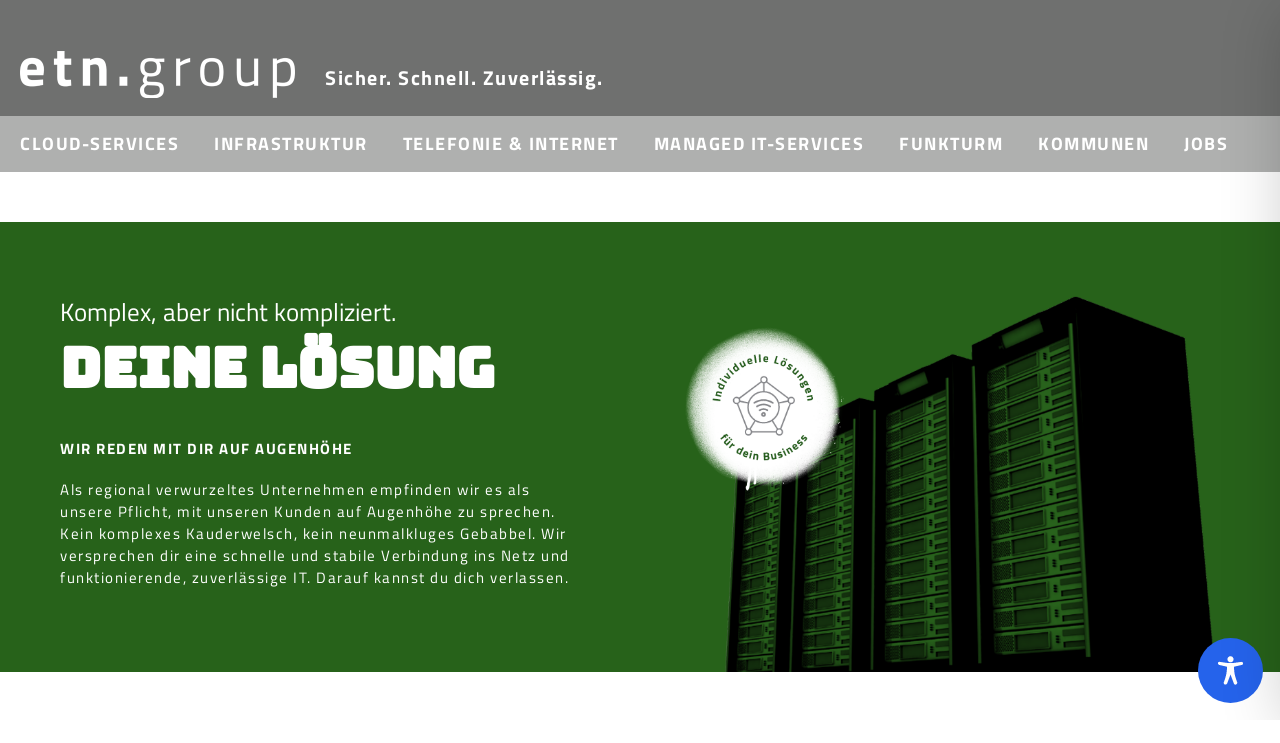

--- FILE ---
content_type: text/css
request_url: https://etn.group/wp-content/uploads/elementor/css/post-5.css?ver=1750887321
body_size: 447
content:
.elementor-kit-5{--e-global-color-primary:#6F706F;--e-global-color-secondary:#AFB0AF;--e-global-color-text:#707070;--e-global-color-accent:#B9CF31;--e-global-color-f0fab6d:#8B8C8B;--e-global-color-007d97b:#7F807F;--e-global-color-2b7bccd:#FFFFFF;--e-global-color-cca76d1:#27621A;--e-global-typography-primary-font-family:"Titillium Web";--e-global-typography-primary-font-size:40px;--e-global-typography-primary-font-weight:700;--e-global-typography-primary-text-transform:uppercase;--e-global-typography-primary-font-style:normal;--e-global-typography-primary-text-decoration:none;--e-global-typography-primary-line-height:48px;--e-global-typography-primary-letter-spacing:1.5px;--e-global-typography-secondary-font-family:"Titillium Web";--e-global-typography-secondary-font-size:30px;--e-global-typography-secondary-font-weight:700;--e-global-typography-secondary-text-transform:uppercase;--e-global-typography-secondary-font-style:normal;--e-global-typography-secondary-text-decoration:none;--e-global-typography-secondary-line-height:36px;--e-global-typography-secondary-letter-spacing:1.5px;--e-global-typography-text-font-family:"Titillium Web";--e-global-typography-text-font-size:15px;--e-global-typography-text-font-weight:400;--e-global-typography-text-text-transform:none;--e-global-typography-text-font-style:normal;--e-global-typography-text-text-decoration:none;--e-global-typography-text-line-height:22px;--e-global-typography-text-letter-spacing:1.5px;--e-global-typography-accent-font-family:"Titillium Web";--e-global-typography-accent-font-size:15px;--e-global-typography-accent-font-weight:500;--e-global-typography-accent-text-transform:none;--e-global-typography-accent-font-style:normal;--e-global-typography-accent-text-decoration:none;--e-global-typography-accent-line-height:22px;--e-global-typography-accent-letter-spacing:1.5px;background-color:var( --e-global-color-2b7bccd );font-family:"Titillium Web", Sans-serif;font-size:15px;font-weight:normal;line-height:19px;letter-spacing:0.5px;}.elementor-kit-5 e-page-transition{background-color:#FFBC7D;}.elementor-kit-5 h1{font-family:"Bungee", Sans-serif;font-size:55px;text-transform:uppercase;}.elementor-kit-5 h2{font-family:"Bungee", Sans-serif;font-size:40px;}.elementor-kit-5 h3{font-family:"Titillium Web", Sans-serif;font-size:25px;font-weight:normal;}.elementor-kit-5 h4{font-family:"Titillium Web", Sans-serif;font-size:15px;font-weight:700;text-transform:uppercase;letter-spacing:0.5px;}.elementor-section.elementor-section-boxed > .elementor-container{max-width:1480px;}.e-con{--container-max-width:1480px;}.elementor-widget:not(:last-child){margin-block-end:20px;}.elementor-element{--widgets-spacing:20px 20px;--widgets-spacing-row:20px;--widgets-spacing-column:20px;}{}h1.entry-title{display:var(--page-title-display);}.site-header{padding-right:0px;padding-left:0px;}@media(max-width:720px){.elementor-section.elementor-section-boxed > .elementor-container{max-width:1480px;}.e-con{--container-max-width:1480px;}}@media(max-width:480px){.elementor-section.elementor-section-boxed > .elementor-container{max-width:767px;}.e-con{--container-max-width:767px;}}/* Start custom CSS */.contact_content_row {min-height:450px;}/* End custom CSS */
/* Start Custom Fonts CSS */@font-face {
	font-family: 'Titillium Web';
	font-style: normal;
	font-weight: normal;
	font-display: auto;
	src: url('https://etn.group/wp-content/uploads/2022/10/titillium-web-v14-latin-regular.eot');
	src: url('https://etn.group/wp-content/uploads/2022/10/titillium-web-v14-latin-regular.eot?#iefix') format('embedded-opentype'),
		url('https://etn.group/wp-content/uploads/2022/10/titillium-web-v14-latin-regular.woff2') format('woff2'),
		url('https://etn.group/wp-content/uploads/2022/10/titillium-web-v14-latin-regular.woff') format('woff'),
		url('https://etn.group/wp-content/uploads/2022/10/titillium-web-v14-latin-regular.ttf') format('truetype'),
		url('https://etn.group/wp-content/uploads/2022/10/titillium-web-v14-latin-regular.svg#TitilliumWeb') format('svg');
}
@font-face {
	font-family: 'Titillium Web';
	font-style: normal;
	font-weight: 700;
	font-display: auto;
	src: url('https://etn.group/wp-content/uploads/2022/10/titillium-web-v14-latin-700.eot');
	src: url('https://etn.group/wp-content/uploads/2022/10/titillium-web-v14-latin-700.eot?#iefix') format('embedded-opentype'),
		url('https://etn.group/wp-content/uploads/2022/10/titillium-web-v14-latin-700.woff2') format('woff2'),
		url('https://etn.group/wp-content/uploads/2022/10/titillium-web-v14-latin-700.woff') format('woff'),
		url('https://etn.group/wp-content/uploads/2022/10/titillium-web-v14-latin-700.ttf') format('truetype'),
		url('https://etn.group/wp-content/uploads/2022/10/titillium-web-v14-latin-700.svg#TitilliumWeb') format('svg');
}
/* End Custom Fonts CSS */
/* Start Custom Fonts CSS */@font-face {
	font-family: 'Bungee';
	font-style: normal;
	font-weight: normal;
	font-display: auto;
	src: url('https://etn.group/wp-content/uploads/2022/10/bungee-v9-latin-regular.eot');
	src: url('https://etn.group/wp-content/uploads/2022/10/bungee-v9-latin-regular.eot?#iefix') format('embedded-opentype'),
		url('https://etn.group/wp-content/uploads/2022/10/bungee-v9-latin-regular.woff2') format('woff2'),
		url('https://etn.group/wp-content/uploads/2022/10/bungee-v9-latin-regular.woff') format('woff'),
		url('https://etn.group/wp-content/uploads/2022/10/bungee-v9-latin-regular.ttf') format('truetype'),
		url('https://etn.group/wp-content/uploads/2022/10/bungee-v9-latin-regular.svg#Bungee') format('svg');
}
/* End Custom Fonts CSS */

--- FILE ---
content_type: text/css
request_url: https://etn.group/wp-content/uploads/elementor/css/post-2.css?ver=1750887322
body_size: 911
content:
.elementor-2 .elementor-element.elementor-element-f7297c4 > .elementor-container > .elementor-column > .elementor-widget-wrap{align-content:center;align-items:center;}.elementor-2 .elementor-element.elementor-element-f7297c4 .elementor-repeater-item-86b1766.jet-parallax-section__layout .jet-parallax-section__image{background-size:auto;}.elementor-2 .elementor-element.elementor-element-c06b303:not(.elementor-motion-effects-element-type-background) > .elementor-widget-wrap, .elementor-2 .elementor-element.elementor-element-c06b303 > .elementor-widget-wrap > .elementor-motion-effects-container > .elementor-motion-effects-layer{background-color:var( --e-global-color-cca76d1 );}.elementor-bc-flex-widget .elementor-2 .elementor-element.elementor-element-c06b303.elementor-column .elementor-widget-wrap{align-items:flex-end;}.elementor-2 .elementor-element.elementor-element-c06b303.elementor-column.elementor-element[data-element_type="column"] > .elementor-widget-wrap.elementor-element-populated{align-content:flex-end;align-items:flex-end;}.elementor-2 .elementor-element.elementor-element-c06b303.elementor-column > .elementor-widget-wrap{justify-content:center;}.elementor-2 .elementor-element.elementor-element-c06b303 > .elementor-element-populated{transition:background 0.3s, border 0.3s, border-radius 0.3s, box-shadow 0.3s;margin:0px 0px 0px 0px;--e-column-margin-right:0px;--e-column-margin-left:0px;padding:0px 0px 0px 0px;}.elementor-2 .elementor-element.elementor-element-c06b303 > .elementor-element-populated > .elementor-background-overlay{transition:background 0.3s, border-radius 0.3s, opacity 0.3s;}.elementor-2 .elementor-element.elementor-element-1fcc8f6 > .elementor-container > .elementor-column > .elementor-widget-wrap{align-content:flex-end;align-items:flex-end;}.elementor-2 .elementor-element.elementor-element-1fcc8f6 .elementor-repeater-item-fd3fc49.jet-parallax-section__layout .jet-parallax-section__image{background-size:auto;}.elementor-bc-flex-widget .elementor-2 .elementor-element.elementor-element-08e9576.elementor-column .elementor-widget-wrap{align-items:center;}.elementor-2 .elementor-element.elementor-element-08e9576.elementor-column.elementor-element[data-element_type="column"] > .elementor-widget-wrap.elementor-element-populated{align-content:center;align-items:center;}.elementor-2 .elementor-element.elementor-element-08e9576.elementor-column > .elementor-widget-wrap{justify-content:flex-start;}.elementor-2 .elementor-element.elementor-element-08e9576 > .elementor-widget-wrap > .elementor-widget:not(.elementor-widget__width-auto):not(.elementor-widget__width-initial):not(:last-child):not(.elementor-absolute){margin-bottom:0px;}.elementor-2 .elementor-element.elementor-element-08e9576 > .elementor-element-populated{margin:0px 60px 0px 60px;--e-column-margin-right:60px;--e-column-margin-left:60px;padding:0px 0px 0px 0px;}.elementor-widget-heading .elementor-heading-title{font-family:var( --e-global-typography-primary-font-family ), Sans-serif;font-size:var( --e-global-typography-primary-font-size );font-weight:var( --e-global-typography-primary-font-weight );text-transform:var( --e-global-typography-primary-text-transform );font-style:var( --e-global-typography-primary-font-style );text-decoration:var( --e-global-typography-primary-text-decoration );line-height:var( --e-global-typography-primary-line-height );letter-spacing:var( --e-global-typography-primary-letter-spacing );color:var( --e-global-color-primary );}.elementor-2 .elementor-element.elementor-element-35ef89e > .elementor-widget-container{margin:0px 0px 10px 0px;padding:0px 0px 0px 0px;}.elementor-2 .elementor-element.elementor-element-35ef89e .elementor-heading-title{font-family:"Titillium Web", Sans-serif;font-size:25px;font-weight:400;text-transform:none;font-style:normal;text-decoration:none;line-height:31px;letter-spacing:0px;color:#FFFFFF;}.elementor-2 .elementor-element.elementor-element-1f4c48d > .elementor-widget-container{margin:0px 0px 40px 0px;padding:0px 0px 0px 0px;}.elementor-2 .elementor-element.elementor-element-1f4c48d .elementor-heading-title{font-family:"Bungee", Sans-serif;font-size:55px;font-weight:700;text-transform:uppercase;font-style:normal;text-decoration:none;line-height:61px;letter-spacing:0px;color:#FFFFFF;}.elementor-2 .elementor-element.elementor-element-e499972 > .elementor-widget-container{margin:0px 0px 20px 0px;padding:0px 0px 0px 0px;}.elementor-2 .elementor-element.elementor-element-e499972 .elementor-heading-title{font-family:"Titillium Web", Sans-serif;font-size:15px;font-weight:700;text-transform:uppercase;font-style:normal;text-decoration:none;line-height:20px;letter-spacing:1.5px;color:var( --e-global-color-2b7bccd );}.elementor-widget-text-editor{font-family:var( --e-global-typography-text-font-family ), Sans-serif;font-size:var( --e-global-typography-text-font-size );font-weight:var( --e-global-typography-text-font-weight );text-transform:var( --e-global-typography-text-text-transform );font-style:var( --e-global-typography-text-font-style );text-decoration:var( --e-global-typography-text-text-decoration );line-height:var( --e-global-typography-text-line-height );letter-spacing:var( --e-global-typography-text-letter-spacing );color:var( --e-global-color-text );}.elementor-widget-text-editor.elementor-drop-cap-view-stacked .elementor-drop-cap{background-color:var( --e-global-color-primary );}.elementor-widget-text-editor.elementor-drop-cap-view-framed .elementor-drop-cap, .elementor-widget-text-editor.elementor-drop-cap-view-default .elementor-drop-cap{color:var( --e-global-color-primary );border-color:var( --e-global-color-primary );}.elementor-2 .elementor-element.elementor-element-c1fe6b0 > .elementor-widget-container{margin:0px 0px 80px 0px;}.elementor-2 .elementor-element.elementor-element-c1fe6b0{font-family:"Titillium Web", Sans-serif;font-size:15px;font-weight:400;text-transform:none;font-style:normal;text-decoration:none;line-height:22px;letter-spacing:1.5px;color:var( --e-global-color-2b7bccd );}.elementor-bc-flex-widget .elementor-2 .elementor-element.elementor-element-572c935.elementor-column .elementor-widget-wrap{align-items:flex-end;}.elementor-2 .elementor-element.elementor-element-572c935.elementor-column.elementor-element[data-element_type="column"] > .elementor-widget-wrap.elementor-element-populated{align-content:flex-end;align-items:flex-end;}.elementor-2 .elementor-element.elementor-element-572c935.elementor-column > .elementor-widget-wrap{justify-content:center;}.elementor-2 .elementor-element.elementor-element-572c935 > .elementor-widget-wrap > .elementor-widget:not(.elementor-widget__width-auto):not(.elementor-widget__width-initial):not(:last-child):not(.elementor-absolute){margin-bottom:0px;}.elementor-2 .elementor-element.elementor-element-572c935 > .elementor-element-populated{margin:0px 20px 0px 20px;--e-column-margin-right:20px;--e-column-margin-left:20px;padding:0px 0px 0px 0px;}.elementor-widget-image .widget-image-caption{color:var( --e-global-color-text );font-family:var( --e-global-typography-text-font-family ), Sans-serif;font-size:var( --e-global-typography-text-font-size );font-weight:var( --e-global-typography-text-font-weight );text-transform:var( --e-global-typography-text-text-transform );font-style:var( --e-global-typography-text-font-style );text-decoration:var( --e-global-typography-text-text-decoration );line-height:var( --e-global-typography-text-line-height );letter-spacing:var( --e-global-typography-text-letter-spacing );}.elementor-2 .elementor-element.elementor-element-10a5b50{text-align:center;}.elementor-2 .elementor-element.elementor-element-10a5b50 img{width:550px;}.elementor-2 .elementor-element.elementor-element-1fcc8f6{margin-top:0px;margin-bottom:0px;padding:0px 0px 0px 0px;}.elementor-2 .elementor-element.elementor-element-f7297c4 > .elementor-container{min-height:360px;}.elementor-2 .elementor-element.elementor-element-f7297c4{overflow:hidden;transition:background 0.3s, border 0.3s, border-radius 0.3s, box-shadow 0.3s;margin-top:50px;margin-bottom:100px;}.elementor-2 .elementor-element.elementor-element-f7297c4 > .elementor-background-overlay{transition:background 0.3s, border-radius 0.3s, opacity 0.3s;}.elementor-2 .elementor-element.elementor-element-5c628e6 > .elementor-container > .elementor-column > .elementor-widget-wrap{align-content:flex-end;align-items:flex-end;}.elementor-2 .elementor-element.elementor-element-5c628e6 .elementor-repeater-item-7591240.jet-parallax-section__layout .jet-parallax-section__image{background-size:auto;}.elementor-bc-flex-widget .elementor-2 .elementor-element.elementor-element-cf068a2.elementor-column .elementor-widget-wrap{align-items:center;}.elementor-2 .elementor-element.elementor-element-cf068a2.elementor-column.elementor-element[data-element_type="column"] > .elementor-widget-wrap.elementor-element-populated{align-content:center;align-items:center;}.elementor-2 .elementor-element.elementor-element-cf068a2.elementor-column > .elementor-widget-wrap{justify-content:flex-start;}.elementor-2 .elementor-element.elementor-element-cf068a2 > .elementor-element-populated{margin:0px 20px 50px 20px;--e-column-margin-right:20px;--e-column-margin-left:20px;padding:0px 0px 0px 0px;}.elementor-2 .elementor-element.elementor-element-d0e0728 .elementor-heading-title{font-family:"Bungee", Sans-serif;font-size:40px;font-weight:700;text-transform:uppercase;font-style:normal;text-decoration:none;line-height:48px;letter-spacing:0px;color:var( --e-global-color-2b7bccd );}.elementor-2 .elementor-element.elementor-element-8098fe9 .elementor-heading-title{font-family:"Titillium Web", Sans-serif;font-size:15px;font-weight:700;text-transform:uppercase;font-style:normal;text-decoration:none;line-height:20px;letter-spacing:1.5px;color:var( --e-global-color-2b7bccd );}.elementor-2 .elementor-element.elementor-element-771f8cf{text-align:left;font-family:"Titillium Web", Sans-serif;font-size:15px;font-weight:400;text-transform:none;font-style:normal;text-decoration:none;line-height:22px;letter-spacing:1.5px;color:#FFFFFF;}.elementor-bc-flex-widget .elementor-2 .elementor-element.elementor-element-a62a5c2.elementor-column .elementor-widget-wrap{align-items:flex-end;}.elementor-2 .elementor-element.elementor-element-a62a5c2.elementor-column.elementor-element[data-element_type="column"] > .elementor-widget-wrap.elementor-element-populated{align-content:flex-end;align-items:flex-end;}.elementor-2 .elementor-element.elementor-element-a62a5c2.elementor-column > .elementor-widget-wrap{justify-content:center;}.elementor-2 .elementor-element.elementor-element-a62a5c2 > .elementor-widget-wrap > .elementor-widget:not(.elementor-widget__width-auto):not(.elementor-widget__width-initial):not(:last-child):not(.elementor-absolute){margin-bottom:0px;}.elementor-2 .elementor-element.elementor-element-a62a5c2 > .elementor-element-populated{margin:0px 0px 0px 0px;--e-column-margin-right:0px;--e-column-margin-left:0px;padding:0px 20px 0px 0px;}.elementor-2 .elementor-element.elementor-element-406dc6f > .elementor-widget-container{margin:0px 0px 0px 0px;padding:0px 0px 0px 0px;}.elementor-2 .elementor-element.elementor-element-406dc6f{text-align:center;}.elementor-2 .elementor-element.elementor-element-406dc6f img{width:490px;}.elementor-2 .elementor-element.elementor-element-5c628e6 > .elementor-container{min-height:420px;}.elementor-2 .elementor-element.elementor-element-5c628e6{transition:background 0.3s, border 0.3s, border-radius 0.3s, box-shadow 0.3s;margin-top:0px;margin-bottom:100px;padding:0px 0px 0px 0px;}.elementor-2 .elementor-element.elementor-element-5c628e6 > .elementor-background-overlay{transition:background 0.3s, border-radius 0.3s, opacity 0.3s;}:root{--page-title-display:none;}@media(max-width:1396px){.elementor-widget-heading .elementor-heading-title{font-size:var( --e-global-typography-primary-font-size );line-height:var( --e-global-typography-primary-line-height );letter-spacing:var( --e-global-typography-primary-letter-spacing );}.elementor-widget-text-editor{font-size:var( --e-global-typography-text-font-size );line-height:var( --e-global-typography-text-line-height );letter-spacing:var( --e-global-typography-text-letter-spacing );}.elementor-widget-image .widget-image-caption{font-size:var( --e-global-typography-text-font-size );line-height:var( --e-global-typography-text-line-height );letter-spacing:var( --e-global-typography-text-letter-spacing );}}@media(max-width:720px){.elementor-widget-heading .elementor-heading-title{font-size:var( --e-global-typography-primary-font-size );line-height:var( --e-global-typography-primary-line-height );letter-spacing:var( --e-global-typography-primary-letter-spacing );}.elementor-widget-text-editor{font-size:var( --e-global-typography-text-font-size );line-height:var( --e-global-typography-text-line-height );letter-spacing:var( --e-global-typography-text-letter-spacing );}.elementor-widget-image .widget-image-caption{font-size:var( --e-global-typography-text-font-size );line-height:var( --e-global-typography-text-line-height );letter-spacing:var( --e-global-typography-text-letter-spacing );}}@media(max-width:480px){.elementor-widget-heading .elementor-heading-title{font-size:var( --e-global-typography-primary-font-size );line-height:var( --e-global-typography-primary-line-height );letter-spacing:var( --e-global-typography-primary-letter-spacing );}.elementor-2 .elementor-element.elementor-element-35ef89e > .elementor-widget-container{margin:20px 0px 0px 0px;}.elementor-widget-text-editor{font-size:var( --e-global-typography-text-font-size );line-height:var( --e-global-typography-text-line-height );letter-spacing:var( --e-global-typography-text-letter-spacing );}.elementor-widget-image .widget-image-caption{font-size:var( --e-global-typography-text-font-size );line-height:var( --e-global-typography-text-line-height );letter-spacing:var( --e-global-typography-text-letter-spacing );}.elementor-2 .elementor-element.elementor-element-d0e0728 > .elementor-widget-container{margin:20px 0px 0px 0px;}}@media(min-width:481px){.elementor-2 .elementor-element.elementor-element-08e9576{width:50%;}.elementor-2 .elementor-element.elementor-element-572c935{width:50%;}}/* Start custom CSS for column, class: .elementor-element-c06b303 */div.claim_box {min-height:450px;}/* End custom CSS */
/* Start custom CSS for column, class: .elementor-element-c06b303 */div.claim_box {min-height:450px;}/* End custom CSS */

--- FILE ---
content_type: text/css
request_url: https://etn.group/wp-content/uploads/elementor/css/post-10.css?ver=1750887322
body_size: 874
content:
.elementor-10 .elementor-element.elementor-element-c6e0ec4 > .elementor-container > .elementor-column > .elementor-widget-wrap{align-content:flex-end;align-items:flex-end;}.elementor-10 .elementor-element.elementor-element-c6e0ec4 .elementor-repeater-item-fa8ae10.jet-parallax-section__layout .jet-parallax-section__image{background-size:auto;}.elementor-10 .elementor-element.elementor-element-14ff935 > .elementor-element-populated{margin:0px 20px 18px 20px;--e-column-margin-right:20px;--e-column-margin-left:20px;padding:0px 0px 0px 0px;}.elementor-widget-theme-site-logo .widget-image-caption{color:var( --e-global-color-text );font-family:var( --e-global-typography-text-font-family ), Sans-serif;font-size:var( --e-global-typography-text-font-size );font-weight:var( --e-global-typography-text-font-weight );text-transform:var( --e-global-typography-text-text-transform );font-style:var( --e-global-typography-text-font-style );text-decoration:var( --e-global-typography-text-text-decoration );line-height:var( --e-global-typography-text-line-height );letter-spacing:var( --e-global-typography-text-letter-spacing );}.elementor-10 .elementor-element.elementor-element-4af3dbe{width:auto;max-width:auto;align-self:flex-end;}.elementor-10 .elementor-element.elementor-element-4af3dbe > .elementor-widget-container{margin:0px 30px 0px 0px;padding:0px 0px 0px 0px;}.elementor-widget-heading .elementor-heading-title{font-family:var( --e-global-typography-primary-font-family ), Sans-serif;font-size:var( --e-global-typography-primary-font-size );font-weight:var( --e-global-typography-primary-font-weight );text-transform:var( --e-global-typography-primary-text-transform );font-style:var( --e-global-typography-primary-font-style );text-decoration:var( --e-global-typography-primary-text-decoration );line-height:var( --e-global-typography-primary-line-height );letter-spacing:var( --e-global-typography-primary-letter-spacing );color:var( --e-global-color-primary );}.elementor-10 .elementor-element.elementor-element-1df8879{width:auto;max-width:auto;align-self:flex-end;}.elementor-10 .elementor-element.elementor-element-1df8879 > .elementor-widget-container{margin:0px 0px 10px 0px;padding:0px 0px 0px 0px;}.elementor-10 .elementor-element.elementor-element-1df8879 .elementor-heading-title{font-family:"Titillium Web", Sans-serif;font-size:20px;font-weight:600;text-transform:none;font-style:normal;text-decoration:none;line-height:20px;letter-spacing:1.5px;color:var( --e-global-color-2b7bccd );}.elementor-10 .elementor-element.elementor-element-c6e0ec4:not(.elementor-motion-effects-element-type-background), .elementor-10 .elementor-element.elementor-element-c6e0ec4 > .elementor-motion-effects-container > .elementor-motion-effects-layer{background-color:var( --e-global-color-primary );}.elementor-10 .elementor-element.elementor-element-c6e0ec4 > .elementor-container{min-height:116px;}.elementor-10 .elementor-element.elementor-element-c6e0ec4{overflow:hidden;transition:background 0.3s, border 0.3s, border-radius 0.3s, box-shadow 0.3s;}.elementor-10 .elementor-element.elementor-element-c6e0ec4 > .elementor-background-overlay{transition:background 0.3s, border-radius 0.3s, opacity 0.3s;}.elementor-10 .elementor-element.elementor-element-e9878d6 .elementor-repeater-item-9c641cc.jet-parallax-section__layout .jet-parallax-section__image{background-size:auto;}.elementor-10 .elementor-element.elementor-element-e6870e2 > .elementor-element-populated{margin:0px 20px 0px 20px;--e-column-margin-right:20px;--e-column-margin-left:20px;padding:0px 0px 0px 0px;}.elementor-widget-nav-menu .elementor-nav-menu .elementor-item{font-family:var( --e-global-typography-primary-font-family ), Sans-serif;font-size:var( --e-global-typography-primary-font-size );font-weight:var( --e-global-typography-primary-font-weight );text-transform:var( --e-global-typography-primary-text-transform );font-style:var( --e-global-typography-primary-font-style );text-decoration:var( --e-global-typography-primary-text-decoration );line-height:var( --e-global-typography-primary-line-height );letter-spacing:var( --e-global-typography-primary-letter-spacing );}.elementor-widget-nav-menu .elementor-nav-menu--main .elementor-item{color:var( --e-global-color-text );fill:var( --e-global-color-text );}.elementor-widget-nav-menu .elementor-nav-menu--main .elementor-item:hover,
					.elementor-widget-nav-menu .elementor-nav-menu--main .elementor-item.elementor-item-active,
					.elementor-widget-nav-menu .elementor-nav-menu--main .elementor-item.highlighted,
					.elementor-widget-nav-menu .elementor-nav-menu--main .elementor-item:focus{color:var( --e-global-color-accent );fill:var( --e-global-color-accent );}.elementor-widget-nav-menu .elementor-nav-menu--main:not(.e--pointer-framed) .elementor-item:before,
					.elementor-widget-nav-menu .elementor-nav-menu--main:not(.e--pointer-framed) .elementor-item:after{background-color:var( --e-global-color-accent );}.elementor-widget-nav-menu .e--pointer-framed .elementor-item:before,
					.elementor-widget-nav-menu .e--pointer-framed .elementor-item:after{border-color:var( --e-global-color-accent );}.elementor-widget-nav-menu{--e-nav-menu-divider-color:var( --e-global-color-text );}.elementor-widget-nav-menu .elementor-nav-menu--dropdown .elementor-item, .elementor-widget-nav-menu .elementor-nav-menu--dropdown  .elementor-sub-item{font-family:var( --e-global-typography-accent-font-family ), Sans-serif;font-size:var( --e-global-typography-accent-font-size );font-weight:var( --e-global-typography-accent-font-weight );text-transform:var( --e-global-typography-accent-text-transform );font-style:var( --e-global-typography-accent-font-style );text-decoration:var( --e-global-typography-accent-text-decoration );letter-spacing:var( --e-global-typography-accent-letter-spacing );}.elementor-10 .elementor-element.elementor-element-ff07d54 > .elementor-widget-container{margin:-3px 0px -3px 0px;padding:0px 0px 0px 0px;}.elementor-10 .elementor-element.elementor-element-ff07d54 .elementor-menu-toggle{margin-left:auto;background-color:var( --e-global-color-primary );}.elementor-10 .elementor-element.elementor-element-ff07d54 .elementor-nav-menu .elementor-item{font-family:"Titillium Web", Sans-serif;font-size:18px;font-weight:700;text-transform:uppercase;line-height:22px;letter-spacing:1.5px;}.elementor-10 .elementor-element.elementor-element-ff07d54 .elementor-nav-menu--main .elementor-item{color:var( --e-global-color-2b7bccd );fill:var( --e-global-color-2b7bccd );padding-left:0px;padding-right:0px;padding-top:20px;padding-bottom:20px;}.elementor-10 .elementor-element.elementor-element-ff07d54 .elementor-nav-menu--main .elementor-item:hover,
					.elementor-10 .elementor-element.elementor-element-ff07d54 .elementor-nav-menu--main .elementor-item.elementor-item-active,
					.elementor-10 .elementor-element.elementor-element-ff07d54 .elementor-nav-menu--main .elementor-item.highlighted,
					.elementor-10 .elementor-element.elementor-element-ff07d54 .elementor-nav-menu--main .elementor-item:focus{color:var( --e-global-color-2b7bccd );fill:var( --e-global-color-2b7bccd );}.elementor-10 .elementor-element.elementor-element-ff07d54 .e--pointer-framed .elementor-item:before{border-width:3px;}.elementor-10 .elementor-element.elementor-element-ff07d54 .e--pointer-framed.e--animation-draw .elementor-item:before{border-width:0 0 3px 3px;}.elementor-10 .elementor-element.elementor-element-ff07d54 .e--pointer-framed.e--animation-draw .elementor-item:after{border-width:3px 3px 0 0;}.elementor-10 .elementor-element.elementor-element-ff07d54 .e--pointer-framed.e--animation-corners .elementor-item:before{border-width:3px 0 0 3px;}.elementor-10 .elementor-element.elementor-element-ff07d54 .e--pointer-framed.e--animation-corners .elementor-item:after{border-width:0 3px 3px 0;}.elementor-10 .elementor-element.elementor-element-ff07d54 .e--pointer-underline .elementor-item:after,
					 .elementor-10 .elementor-element.elementor-element-ff07d54 .e--pointer-overline .elementor-item:before,
					 .elementor-10 .elementor-element.elementor-element-ff07d54 .e--pointer-double-line .elementor-item:before,
					 .elementor-10 .elementor-element.elementor-element-ff07d54 .e--pointer-double-line .elementor-item:after{height:3px;}.elementor-10 .elementor-element.elementor-element-ff07d54{--e-nav-menu-horizontal-menu-item-margin:calc( 35px / 2 );}.elementor-10 .elementor-element.elementor-element-ff07d54 .elementor-nav-menu--main:not(.elementor-nav-menu--layout-horizontal) .elementor-nav-menu > li:not(:last-child){margin-bottom:35px;}.elementor-10 .elementor-element.elementor-element-ff07d54 .elementor-nav-menu--dropdown .elementor-item, .elementor-10 .elementor-element.elementor-element-ff07d54 .elementor-nav-menu--dropdown  .elementor-sub-item{font-family:"Titillium Web", Sans-serif;font-size:15px;font-weight:500;text-transform:none;font-style:normal;text-decoration:none;letter-spacing:1.5px;}.elementor-10 .elementor-element.elementor-element-ff07d54 div.elementor-menu-toggle{color:var( --e-global-color-2b7bccd );}.elementor-10 .elementor-element.elementor-element-ff07d54 div.elementor-menu-toggle svg{fill:var( --e-global-color-2b7bccd );}.elementor-10 .elementor-element.elementor-element-ff07d54 div.elementor-menu-toggle:hover, .elementor-10 .elementor-element.elementor-element-ff07d54 div.elementor-menu-toggle:focus{color:var( --e-global-color-accent );}.elementor-10 .elementor-element.elementor-element-ff07d54 div.elementor-menu-toggle:hover svg, .elementor-10 .elementor-element.elementor-element-ff07d54 div.elementor-menu-toggle:focus svg{fill:var( --e-global-color-accent );}.elementor-10 .elementor-element.elementor-element-e9878d6:not(.elementor-motion-effects-element-type-background), .elementor-10 .elementor-element.elementor-element-e9878d6 > .elementor-motion-effects-container > .elementor-motion-effects-layer{background-color:var( --e-global-color-secondary );}.elementor-10 .elementor-element.elementor-element-e9878d6 > .elementor-container{min-height:56px;}.elementor-10 .elementor-element.elementor-element-e9878d6{transition:background 0.3s, border 0.3s, border-radius 0.3s, box-shadow 0.3s;}.elementor-10 .elementor-element.elementor-element-e9878d6 > .elementor-background-overlay{transition:background 0.3s, border-radius 0.3s, opacity 0.3s;}.elementor-theme-builder-content-area{height:400px;}.elementor-location-header:before, .elementor-location-footer:before{content:"";display:table;clear:both;}@media(max-width:1396px){.elementor-widget-theme-site-logo .widget-image-caption{font-size:var( --e-global-typography-text-font-size );line-height:var( --e-global-typography-text-line-height );letter-spacing:var( --e-global-typography-text-letter-spacing );}.elementor-widget-heading .elementor-heading-title{font-size:var( --e-global-typography-primary-font-size );line-height:var( --e-global-typography-primary-line-height );letter-spacing:var( --e-global-typography-primary-letter-spacing );}.elementor-widget-nav-menu .elementor-nav-menu .elementor-item{font-size:var( --e-global-typography-primary-font-size );line-height:var( --e-global-typography-primary-line-height );letter-spacing:var( --e-global-typography-primary-letter-spacing );}.elementor-widget-nav-menu .elementor-nav-menu--dropdown .elementor-item, .elementor-widget-nav-menu .elementor-nav-menu--dropdown  .elementor-sub-item{font-size:var( --e-global-typography-accent-font-size );letter-spacing:var( --e-global-typography-accent-letter-spacing );}}@media(max-width:720px){.elementor-widget-theme-site-logo .widget-image-caption{font-size:var( --e-global-typography-text-font-size );line-height:var( --e-global-typography-text-line-height );letter-spacing:var( --e-global-typography-text-letter-spacing );}.elementor-widget-heading .elementor-heading-title{font-size:var( --e-global-typography-primary-font-size );line-height:var( --e-global-typography-primary-line-height );letter-spacing:var( --e-global-typography-primary-letter-spacing );}.elementor-10 .elementor-element.elementor-element-1df8879 > .elementor-widget-container{margin:0px 0px 0px 0px;padding:0px 0px 0px 0px;}.elementor-widget-nav-menu .elementor-nav-menu .elementor-item{font-size:var( --e-global-typography-primary-font-size );line-height:var( --e-global-typography-primary-line-height );letter-spacing:var( --e-global-typography-primary-letter-spacing );}.elementor-widget-nav-menu .elementor-nav-menu--dropdown .elementor-item, .elementor-widget-nav-menu .elementor-nav-menu--dropdown  .elementor-sub-item{font-size:var( --e-global-typography-accent-font-size );letter-spacing:var( --e-global-typography-accent-letter-spacing );}.elementor-10 .elementor-element.elementor-element-ff07d54 > .elementor-widget-container{margin:0px 0px 0px 0px;padding:0px 0px 0px 0px;}}@media(max-width:480px){.elementor-widget-theme-site-logo .widget-image-caption{font-size:var( --e-global-typography-text-font-size );line-height:var( --e-global-typography-text-line-height );letter-spacing:var( --e-global-typography-text-letter-spacing );}.elementor-10 .elementor-element.elementor-element-4af3dbe{text-align:left;}.elementor-10 .elementor-element.elementor-element-4af3dbe img{width:80%;}.elementor-widget-heading .elementor-heading-title{font-size:var( --e-global-typography-primary-font-size );line-height:var( --e-global-typography-primary-line-height );letter-spacing:var( --e-global-typography-primary-letter-spacing );}.elementor-10 .elementor-element.elementor-element-1df8879 > .elementor-widget-container{margin:4px 0px 0px 0px;padding:0px 0px 0px 0px;}.elementor-10 .elementor-element.elementor-element-1df8879 .elementor-heading-title{font-size:15px;}.elementor-widget-nav-menu .elementor-nav-menu .elementor-item{font-size:var( --e-global-typography-primary-font-size );line-height:var( --e-global-typography-primary-line-height );letter-spacing:var( --e-global-typography-primary-letter-spacing );}.elementor-widget-nav-menu .elementor-nav-menu--dropdown .elementor-item, .elementor-widget-nav-menu .elementor-nav-menu--dropdown  .elementor-sub-item{font-size:var( --e-global-typography-accent-font-size );letter-spacing:var( --e-global-typography-accent-letter-spacing );}}

--- FILE ---
content_type: text/css
request_url: https://etn.group/wp-content/uploads/elementor/css/post-70.css?ver=1750887322
body_size: 2336
content:
.elementor-70 .elementor-element.elementor-element-91277da > .elementor-container > .elementor-column > .elementor-widget-wrap{align-content:flex-start;align-items:flex-start;}.elementor-70 .elementor-element.elementor-element-91277da .elementor-repeater-item-d93b8d8.jet-parallax-section__layout .jet-parallax-section__image{background-size:auto;}.elementor-bc-flex-widget .elementor-70 .elementor-element.elementor-element-1507d12.elementor-column .elementor-widget-wrap{align-items:flex-start;}.elementor-70 .elementor-element.elementor-element-1507d12.elementor-column.elementor-element[data-element_type="column"] > .elementor-widget-wrap.elementor-element-populated{align-content:flex-start;align-items:flex-start;}.elementor-70 .elementor-element.elementor-element-1507d12.elementor-column > .elementor-widget-wrap{justify-content:flex-start;}.elementor-70 .elementor-element.elementor-element-1507d12 > .elementor-widget-wrap > .elementor-widget:not(.elementor-widget__width-auto):not(.elementor-widget__width-initial):not(:last-child):not(.elementor-absolute){margin-bottom:0px;}.elementor-70 .elementor-element.elementor-element-1507d12 > .elementor-element-populated{margin:0px 0px 0px 20px;--e-column-margin-right:0px;--e-column-margin-left:20px;padding:0px 0px 0px 0px;}.elementor-70 .elementor-element.elementor-element-d2bcdd1 > .elementor-container > .elementor-column > .elementor-widget-wrap{align-content:flex-start;align-items:flex-start;}.elementor-70 .elementor-element.elementor-element-d2bcdd1 .elementor-repeater-item-f35a737.jet-parallax-section__layout .jet-parallax-section__image{background-size:auto;}.elementor-bc-flex-widget .elementor-70 .elementor-element.elementor-element-a552d87.elementor-column .elementor-widget-wrap{align-items:flex-start;}.elementor-70 .elementor-element.elementor-element-a552d87.elementor-column.elementor-element[data-element_type="column"] > .elementor-widget-wrap.elementor-element-populated{align-content:flex-start;align-items:flex-start;}.elementor-70 .elementor-element.elementor-element-a552d87.elementor-column > .elementor-widget-wrap{justify-content:flex-start;}.elementor-70 .elementor-element.elementor-element-a552d87 > .elementor-widget-wrap > .elementor-widget:not(.elementor-widget__width-auto):not(.elementor-widget__width-initial):not(:last-child):not(.elementor-absolute){margin-bottom:0px;}.elementor-widget-theme-site-logo .widget-image-caption{color:var( --e-global-color-text );font-family:var( --e-global-typography-text-font-family ), Sans-serif;font-size:var( --e-global-typography-text-font-size );font-weight:var( --e-global-typography-text-font-weight );text-transform:var( --e-global-typography-text-text-transform );font-style:var( --e-global-typography-text-font-style );text-decoration:var( --e-global-typography-text-text-decoration );line-height:var( --e-global-typography-text-line-height );letter-spacing:var( --e-global-typography-text-letter-spacing );}.elementor-70 .elementor-element.elementor-element-0d87e7d{width:auto;max-width:auto;text-align:left;}.elementor-70 .elementor-element.elementor-element-0d87e7d > .elementor-widget-container{margin:0px 0px 0px 0px;padding:0px 120px 0px 0px;}.elementor-70 .elementor-element.elementor-element-0d87e7d img{width:270px;}.elementor-widget-nav-menu .elementor-nav-menu .elementor-item{font-family:var( --e-global-typography-primary-font-family ), Sans-serif;font-size:var( --e-global-typography-primary-font-size );font-weight:var( --e-global-typography-primary-font-weight );text-transform:var( --e-global-typography-primary-text-transform );font-style:var( --e-global-typography-primary-font-style );text-decoration:var( --e-global-typography-primary-text-decoration );line-height:var( --e-global-typography-primary-line-height );letter-spacing:var( --e-global-typography-primary-letter-spacing );}.elementor-widget-nav-menu .elementor-nav-menu--main .elementor-item{color:var( --e-global-color-text );fill:var( --e-global-color-text );}.elementor-widget-nav-menu .elementor-nav-menu--main .elementor-item:hover,
					.elementor-widget-nav-menu .elementor-nav-menu--main .elementor-item.elementor-item-active,
					.elementor-widget-nav-menu .elementor-nav-menu--main .elementor-item.highlighted,
					.elementor-widget-nav-menu .elementor-nav-menu--main .elementor-item:focus{color:var( --e-global-color-accent );fill:var( --e-global-color-accent );}.elementor-widget-nav-menu .elementor-nav-menu--main:not(.e--pointer-framed) .elementor-item:before,
					.elementor-widget-nav-menu .elementor-nav-menu--main:not(.e--pointer-framed) .elementor-item:after{background-color:var( --e-global-color-accent );}.elementor-widget-nav-menu .e--pointer-framed .elementor-item:before,
					.elementor-widget-nav-menu .e--pointer-framed .elementor-item:after{border-color:var( --e-global-color-accent );}.elementor-widget-nav-menu{--e-nav-menu-divider-color:var( --e-global-color-text );}.elementor-widget-nav-menu .elementor-nav-menu--dropdown .elementor-item, .elementor-widget-nav-menu .elementor-nav-menu--dropdown  .elementor-sub-item{font-family:var( --e-global-typography-accent-font-family ), Sans-serif;font-size:var( --e-global-typography-accent-font-size );font-weight:var( --e-global-typography-accent-font-weight );text-transform:var( --e-global-typography-accent-text-transform );font-style:var( --e-global-typography-accent-font-style );text-decoration:var( --e-global-typography-accent-text-decoration );letter-spacing:var( --e-global-typography-accent-letter-spacing );}.elementor-70 .elementor-element.elementor-element-f0c48bf{width:auto;max-width:auto;align-self:flex-start;--e-nav-menu-horizontal-menu-item-margin:calc( 0px / 2 );}.elementor-70 .elementor-element.elementor-element-f0c48bf > .elementor-widget-container{margin:-10px 100px 0px 0px;padding:0px 0px 0px 0px;}.elementor-70 .elementor-element.elementor-element-f0c48bf .elementor-nav-menu .elementor-item{font-family:"Titillium Web", Sans-serif;font-size:15px;font-weight:400;text-transform:uppercase;font-style:normal;text-decoration:none;line-height:15px;letter-spacing:1.5px;}.elementor-70 .elementor-element.elementor-element-f0c48bf .elementor-nav-menu--main .elementor-item{color:var( --e-global-color-2b7bccd );fill:var( --e-global-color-2b7bccd );padding-left:0px;padding-right:0px;padding-top:8px;padding-bottom:8px;}.elementor-70 .elementor-element.elementor-element-f0c48bf .elementor-nav-menu--main .elementor-item:hover,
					.elementor-70 .elementor-element.elementor-element-f0c48bf .elementor-nav-menu--main .elementor-item.elementor-item-active,
					.elementor-70 .elementor-element.elementor-element-f0c48bf .elementor-nav-menu--main .elementor-item.highlighted,
					.elementor-70 .elementor-element.elementor-element-f0c48bf .elementor-nav-menu--main .elementor-item:focus{color:var( --e-global-color-accent );fill:var( --e-global-color-accent );}.elementor-70 .elementor-element.elementor-element-f0c48bf .elementor-nav-menu--main:not(.e--pointer-framed) .elementor-item:before,
					.elementor-70 .elementor-element.elementor-element-f0c48bf .elementor-nav-menu--main:not(.e--pointer-framed) .elementor-item:after{background-color:var( --e-global-color-2b7bccd );}.elementor-70 .elementor-element.elementor-element-f0c48bf .e--pointer-framed .elementor-item:before,
					.elementor-70 .elementor-element.elementor-element-f0c48bf .e--pointer-framed .elementor-item:after{border-color:var( --e-global-color-2b7bccd );}.elementor-70 .elementor-element.elementor-element-f0c48bf .e--pointer-framed .elementor-item:before{border-width:0px;}.elementor-70 .elementor-element.elementor-element-f0c48bf .e--pointer-framed.e--animation-draw .elementor-item:before{border-width:0 0 0px 0px;}.elementor-70 .elementor-element.elementor-element-f0c48bf .e--pointer-framed.e--animation-draw .elementor-item:after{border-width:0px 0px 0 0;}.elementor-70 .elementor-element.elementor-element-f0c48bf .e--pointer-framed.e--animation-corners .elementor-item:before{border-width:0px 0 0 0px;}.elementor-70 .elementor-element.elementor-element-f0c48bf .e--pointer-framed.e--animation-corners .elementor-item:after{border-width:0 0px 0px 0;}.elementor-70 .elementor-element.elementor-element-f0c48bf .e--pointer-underline .elementor-item:after,
					 .elementor-70 .elementor-element.elementor-element-f0c48bf .e--pointer-overline .elementor-item:before,
					 .elementor-70 .elementor-element.elementor-element-f0c48bf .e--pointer-double-line .elementor-item:before,
					 .elementor-70 .elementor-element.elementor-element-f0c48bf .e--pointer-double-line .elementor-item:after{height:0px;}.elementor-70 .elementor-element.elementor-element-f0c48bf .elementor-nav-menu--main:not(.elementor-nav-menu--layout-horizontal) .elementor-nav-menu > li:not(:last-child){margin-bottom:0px;}.elementor-70 .elementor-element.elementor-element-d2bcdd1{overflow:hidden;margin-top:50px;margin-bottom:0px;padding:0px 0px 0px 0px;}.elementor-bc-flex-widget .elementor-70 .elementor-element.elementor-element-3489ae1.elementor-column .elementor-widget-wrap{align-items:flex-start;}.elementor-70 .elementor-element.elementor-element-3489ae1.elementor-column.elementor-element[data-element_type="column"] > .elementor-widget-wrap.elementor-element-populated{align-content:flex-start;align-items:flex-start;}.elementor-70 .elementor-element.elementor-element-3489ae1.elementor-column > .elementor-widget-wrap{justify-content:flex-start;}.elementor-70 .elementor-element.elementor-element-3489ae1 > .elementor-widget-wrap > .elementor-widget:not(.elementor-widget__width-auto):not(.elementor-widget__width-initial):not(:last-child):not(.elementor-absolute){margin-bottom:0px;}.elementor-70 .elementor-element.elementor-element-3489ae1 > .elementor-element-populated{margin:0px 20px 0px 0px;--e-column-margin-right:20px;--e-column-margin-left:0px;padding:0px 0px 0px 0px;}.elementor-70 .elementor-element.elementor-element-ed8db91 .elementor-repeater-item-b059475.jet-parallax-section__layout .jet-parallax-section__image{background-size:auto;}.elementor-bc-flex-widget .elementor-70 .elementor-element.elementor-element-52a98ac.elementor-column .elementor-widget-wrap{align-items:flex-start;}.elementor-70 .elementor-element.elementor-element-52a98ac.elementor-column.elementor-element[data-element_type="column"] > .elementor-widget-wrap.elementor-element-populated{align-content:flex-start;align-items:flex-start;}.elementor-70 .elementor-element.elementor-element-52a98ac.elementor-column > .elementor-widget-wrap{justify-content:flex-start;}.elementor-70 .elementor-element.elementor-element-52a98ac > .elementor-widget-wrap > .elementor-widget:not(.elementor-widget__width-auto):not(.elementor-widget__width-initial):not(:last-child):not(.elementor-absolute){margin-bottom:0px;}.elementor-70 .elementor-element.elementor-element-52a98ac > .elementor-element-populated{margin:0px 0px 0px 0px;--e-column-margin-right:0px;--e-column-margin-left:0px;padding:0px 0px 0px 0px;}.elementor-widget-image .widget-image-caption{color:var( --e-global-color-text );font-family:var( --e-global-typography-text-font-family ), Sans-serif;font-size:var( --e-global-typography-text-font-size );font-weight:var( --e-global-typography-text-font-weight );text-transform:var( --e-global-typography-text-text-transform );font-style:var( --e-global-typography-text-font-style );text-decoration:var( --e-global-typography-text-text-decoration );line-height:var( --e-global-typography-text-line-height );letter-spacing:var( --e-global-typography-text-letter-spacing );}.elementor-70 .elementor-element.elementor-element-1828446{width:auto;max-width:auto;}.elementor-70 .elementor-element.elementor-element-1828446 > .elementor-widget-container{margin:0px 10px 0px 0px;padding:0px 0px 0px 0px;}.elementor-70 .elementor-element.elementor-element-1828446 img{width:12px;height:23px;}.elementor-70 .elementor-element.elementor-element-ca8e58a{width:auto;max-width:auto;}.elementor-70 .elementor-element.elementor-element-ca8e58a > .elementor-widget-container{margin:0px 10px 0px 0px;padding:0px 0px 0px 0px;}.elementor-70 .elementor-element.elementor-element-ca8e58a img{width:23px;height:23px;}.elementor-70 .elementor-element.elementor-element-e53dd6a{width:auto;max-width:auto;}.elementor-70 .elementor-element.elementor-element-e53dd6a > .elementor-widget-container{margin:0px 10px 0px 0px;padding:0px 0px 0px 0px;}.elementor-70 .elementor-element.elementor-element-e53dd6a img{width:20px;height:23px;}.elementor-70 .elementor-element.elementor-element-f70b558{width:auto;max-width:auto;}.elementor-70 .elementor-element.elementor-element-f70b558 > .elementor-widget-container{margin:0px 10px 0px 0px;padding:0px 0px 0px 0px;}.elementor-70 .elementor-element.elementor-element-f70b558 img{width:23px;height:23px;}.elementor-70 .elementor-element.elementor-element-bec3203{width:auto;max-width:auto;}.elementor-70 .elementor-element.elementor-element-bec3203 > .elementor-widget-container{margin:0px 10px 0px 0px;padding:0px 0px 0px 0px;}.elementor-70 .elementor-element.elementor-element-bec3203 img{width:31px;height:23px;}.elementor-bc-flex-widget .elementor-70 .elementor-element.elementor-element-1668b9b.elementor-column .elementor-widget-wrap{align-items:flex-start;}.elementor-70 .elementor-element.elementor-element-1668b9b.elementor-column.elementor-element[data-element_type="column"] > .elementor-widget-wrap.elementor-element-populated{align-content:flex-start;align-items:flex-start;}.elementor-70 .elementor-element.elementor-element-1668b9b.elementor-column > .elementor-widget-wrap{justify-content:flex-start;}.elementor-70 .elementor-element.elementor-element-1668b9b > .elementor-widget-wrap > .elementor-widget:not(.elementor-widget__width-auto):not(.elementor-widget__width-initial):not(:last-child):not(.elementor-absolute){margin-bottom:20px;}.elementor-70 .elementor-element.elementor-element-1668b9b > .elementor-element-populated{margin:0px 0px 0px 0px;--e-column-margin-right:0px;--e-column-margin-left:0px;padding:0px 0px 0px 0px;}.elementor-widget-heading .elementor-heading-title{font-family:var( --e-global-typography-primary-font-family ), Sans-serif;font-size:var( --e-global-typography-primary-font-size );font-weight:var( --e-global-typography-primary-font-weight );text-transform:var( --e-global-typography-primary-text-transform );font-style:var( --e-global-typography-primary-font-style );text-decoration:var( --e-global-typography-primary-text-decoration );line-height:var( --e-global-typography-primary-line-height );letter-spacing:var( --e-global-typography-primary-letter-spacing );color:var( --e-global-color-primary );}.elementor-70 .elementor-element.elementor-element-a08991e{text-align:left;}.elementor-70 .elementor-element.elementor-element-a08991e .elementor-heading-title{font-family:"Titillium Web", Sans-serif;font-size:15px;font-weight:400;text-transform:none;font-style:normal;text-decoration:none;line-height:18px;letter-spacing:1.5px;color:var( --e-global-color-2b7bccd );}.elementor-70 .elementor-element.elementor-element-1b03098{width:100%;max-width:100%;text-align:left;}.elementor-70 .elementor-element.elementor-element-1b03098 > .elementor-widget-container{margin:0px 0px 0px 0px;padding:0px 0px 0px 0px;}.elementor-70 .elementor-element.elementor-element-1b03098 img{width:111px;height:28px;}.elementor-70 .elementor-element.elementor-element-cfda5ec{width:100%;max-width:100%;text-align:left;}.elementor-70 .elementor-element.elementor-element-cfda5ec > .elementor-widget-container{margin:0px 0px 0px 0px;padding:0px 0px 0px 0px;}.elementor-70 .elementor-element.elementor-element-cfda5ec img{width:114px;height:23px;}.elementor-70 .elementor-element.elementor-element-717c574{width:100%;max-width:100%;text-align:left;}.elementor-70 .elementor-element.elementor-element-717c574 > .elementor-widget-container{margin:0px 0px 0px 0px;padding:0px 0px 0px 0px;}.elementor-70 .elementor-element.elementor-element-717c574 img{width:117px;height:21px;}.elementor-70 .elementor-element.elementor-element-46b178b{width:100%;max-width:100%;text-align:left;}.elementor-70 .elementor-element.elementor-element-46b178b > .elementor-widget-container{margin:0px 0px 0px 0px;padding:0px 0px 0px 0px;}.elementor-70 .elementor-element.elementor-element-46b178b img{width:74px;height:28px;}.elementor-70 .elementor-element.elementor-element-ed8db91{margin-top:50px;margin-bottom:0px;padding:0px 0px 0px 0px;}.elementor-70 .elementor-element.elementor-element-91277da:not(.elementor-motion-effects-element-type-background), .elementor-70 .elementor-element.elementor-element-91277da > .elementor-motion-effects-container > .elementor-motion-effects-layer{background-color:var( --e-global-color-f0fab6d );}.elementor-70 .elementor-element.elementor-element-91277da > .elementor-container{min-height:250px;}.elementor-70 .elementor-element.elementor-element-91277da{overflow:hidden;transition:background 0.3s, border 0.3s, border-radius 0.3s, box-shadow 0.3s;margin-top:0px;margin-bottom:0px;padding:0px 0px 30px 0px;}.elementor-70 .elementor-element.elementor-element-91277da > .elementor-background-overlay{transition:background 0.3s, border-radius 0.3s, opacity 0.3s;}.elementor-70 .elementor-element.elementor-element-363c12d > .elementor-container > .elementor-column > .elementor-widget-wrap{align-content:flex-start;align-items:flex-start;}.elementor-70 .elementor-element.elementor-element-363c12d .elementor-repeater-item-d93b8d8.jet-parallax-section__layout .jet-parallax-section__image{background-size:auto;}.elementor-bc-flex-widget .elementor-70 .elementor-element.elementor-element-d6075f0.elementor-column .elementor-widget-wrap{align-items:flex-start;}.elementor-70 .elementor-element.elementor-element-d6075f0.elementor-column.elementor-element[data-element_type="column"] > .elementor-widget-wrap.elementor-element-populated{align-content:flex-start;align-items:flex-start;}.elementor-70 .elementor-element.elementor-element-d6075f0.elementor-column > .elementor-widget-wrap{justify-content:flex-start;}.elementor-70 .elementor-element.elementor-element-d6075f0 > .elementor-widget-wrap > .elementor-widget:not(.elementor-widget__width-auto):not(.elementor-widget__width-initial):not(:last-child):not(.elementor-absolute){margin-bottom:0px;}.elementor-70 .elementor-element.elementor-element-d6075f0 > .elementor-element-populated{margin:0px 0px 0px 20px;--e-column-margin-right:0px;--e-column-margin-left:20px;padding:0px 0px 0px 0px;}.elementor-70 .elementor-element.elementor-element-8614c41 > .elementor-container > .elementor-column > .elementor-widget-wrap{align-content:flex-start;align-items:flex-start;}.elementor-70 .elementor-element.elementor-element-8614c41 .elementor-repeater-item-f35a737.jet-parallax-section__layout .jet-parallax-section__image{background-size:auto;}.elementor-bc-flex-widget .elementor-70 .elementor-element.elementor-element-2c51609.elementor-column .elementor-widget-wrap{align-items:flex-start;}.elementor-70 .elementor-element.elementor-element-2c51609.elementor-column.elementor-element[data-element_type="column"] > .elementor-widget-wrap.elementor-element-populated{align-content:flex-start;align-items:flex-start;}.elementor-70 .elementor-element.elementor-element-2c51609.elementor-column > .elementor-widget-wrap{justify-content:flex-start;}.elementor-70 .elementor-element.elementor-element-2c51609 > .elementor-widget-wrap > .elementor-widget:not(.elementor-widget__width-auto):not(.elementor-widget__width-initial):not(:last-child):not(.elementor-absolute){margin-bottom:0px;}.elementor-70 .elementor-element.elementor-element-41470f0{width:auto;max-width:auto;text-align:left;}.elementor-70 .elementor-element.elementor-element-41470f0 > .elementor-widget-container{margin:0px 0px 30px 0px;padding:0px 120px 0px 0px;}.elementor-70 .elementor-element.elementor-element-41470f0 img{width:270px;}.elementor-70 .elementor-element.elementor-element-c794cc4{width:auto;max-width:auto;align-self:flex-start;--e-nav-menu-horizontal-menu-item-margin:calc( 0px / 2 );}.elementor-70 .elementor-element.elementor-element-c794cc4 > .elementor-widget-container{margin:-10px 100px 0px 0px;padding:0px 0px 0px 0px;}.elementor-70 .elementor-element.elementor-element-c794cc4 .elementor-nav-menu .elementor-item{font-family:"Titillium Web", Sans-serif;font-size:15px;font-weight:400;text-transform:uppercase;font-style:normal;text-decoration:none;line-height:15px;letter-spacing:1.5px;}.elementor-70 .elementor-element.elementor-element-c794cc4 .elementor-nav-menu--main .elementor-item{color:var( --e-global-color-2b7bccd );fill:var( --e-global-color-2b7bccd );padding-left:0px;padding-right:0px;padding-top:8px;padding-bottom:8px;}.elementor-70 .elementor-element.elementor-element-c794cc4 .elementor-nav-menu--main .elementor-item:hover,
					.elementor-70 .elementor-element.elementor-element-c794cc4 .elementor-nav-menu--main .elementor-item.elementor-item-active,
					.elementor-70 .elementor-element.elementor-element-c794cc4 .elementor-nav-menu--main .elementor-item.highlighted,
					.elementor-70 .elementor-element.elementor-element-c794cc4 .elementor-nav-menu--main .elementor-item:focus{color:var( --e-global-color-accent );fill:var( --e-global-color-accent );}.elementor-70 .elementor-element.elementor-element-c794cc4 .elementor-nav-menu--main:not(.e--pointer-framed) .elementor-item:before,
					.elementor-70 .elementor-element.elementor-element-c794cc4 .elementor-nav-menu--main:not(.e--pointer-framed) .elementor-item:after{background-color:var( --e-global-color-2b7bccd );}.elementor-70 .elementor-element.elementor-element-c794cc4 .e--pointer-framed .elementor-item:before,
					.elementor-70 .elementor-element.elementor-element-c794cc4 .e--pointer-framed .elementor-item:after{border-color:var( --e-global-color-2b7bccd );}.elementor-70 .elementor-element.elementor-element-c794cc4 .e--pointer-framed .elementor-item:before{border-width:0px;}.elementor-70 .elementor-element.elementor-element-c794cc4 .e--pointer-framed.e--animation-draw .elementor-item:before{border-width:0 0 0px 0px;}.elementor-70 .elementor-element.elementor-element-c794cc4 .e--pointer-framed.e--animation-draw .elementor-item:after{border-width:0px 0px 0 0;}.elementor-70 .elementor-element.elementor-element-c794cc4 .e--pointer-framed.e--animation-corners .elementor-item:before{border-width:0px 0 0 0px;}.elementor-70 .elementor-element.elementor-element-c794cc4 .e--pointer-framed.e--animation-corners .elementor-item:after{border-width:0 0px 0px 0;}.elementor-70 .elementor-element.elementor-element-c794cc4 .e--pointer-underline .elementor-item:after,
					 .elementor-70 .elementor-element.elementor-element-c794cc4 .e--pointer-overline .elementor-item:before,
					 .elementor-70 .elementor-element.elementor-element-c794cc4 .e--pointer-double-line .elementor-item:before,
					 .elementor-70 .elementor-element.elementor-element-c794cc4 .e--pointer-double-line .elementor-item:after{height:0px;}.elementor-70 .elementor-element.elementor-element-c794cc4 .elementor-nav-menu--main:not(.elementor-nav-menu--layout-horizontal) .elementor-nav-menu > li:not(:last-child){margin-bottom:0px;}.elementor-70 .elementor-element.elementor-element-8614c41{overflow:hidden;margin-top:50px;margin-bottom:0px;padding:0px 0px 0px 0px;}.elementor-bc-flex-widget .elementor-70 .elementor-element.elementor-element-6d04463.elementor-column .elementor-widget-wrap{align-items:flex-start;}.elementor-70 .elementor-element.elementor-element-6d04463.elementor-column.elementor-element[data-element_type="column"] > .elementor-widget-wrap.elementor-element-populated{align-content:flex-start;align-items:flex-start;}.elementor-70 .elementor-element.elementor-element-6d04463.elementor-column > .elementor-widget-wrap{justify-content:flex-start;}.elementor-70 .elementor-element.elementor-element-6d04463 > .elementor-widget-wrap > .elementor-widget:not(.elementor-widget__width-auto):not(.elementor-widget__width-initial):not(:last-child):not(.elementor-absolute){margin-bottom:0px;}.elementor-70 .elementor-element.elementor-element-6d04463 > .elementor-element-populated{margin:0px 20px 0px 20px;--e-column-margin-right:20px;--e-column-margin-left:20px;padding:0px 0px 0px 0px;}.elementor-70 .elementor-element.elementor-element-c680283 .elementor-repeater-item-b059475.jet-parallax-section__layout .jet-parallax-section__image{background-size:auto;}.elementor-bc-flex-widget .elementor-70 .elementor-element.elementor-element-9998d0e.elementor-column .elementor-widget-wrap{align-items:flex-start;}.elementor-70 .elementor-element.elementor-element-9998d0e.elementor-column.elementor-element[data-element_type="column"] > .elementor-widget-wrap.elementor-element-populated{align-content:flex-start;align-items:flex-start;}.elementor-70 .elementor-element.elementor-element-9998d0e.elementor-column > .elementor-widget-wrap{justify-content:flex-start;}.elementor-70 .elementor-element.elementor-element-9998d0e > .elementor-widget-wrap > .elementor-widget:not(.elementor-widget__width-auto):not(.elementor-widget__width-initial):not(:last-child):not(.elementor-absolute){margin-bottom:20px;}.elementor-70 .elementor-element.elementor-element-9998d0e > .elementor-element-populated{margin:0px 0px 0px 0px;--e-column-margin-right:0px;--e-column-margin-left:0px;padding:0px 0px 0px 0px;}.elementor-70 .elementor-element.elementor-element-0d97f67{text-align:left;}.elementor-70 .elementor-element.elementor-element-0d97f67 .elementor-heading-title{font-family:"Titillium Web", Sans-serif;font-size:15px;font-weight:400;text-transform:none;font-style:normal;text-decoration:none;line-height:18px;letter-spacing:1.5px;color:var( --e-global-color-2b7bccd );}.elementor-70 .elementor-element.elementor-element-ddfaba3{width:auto;max-width:auto;text-align:left;}.elementor-70 .elementor-element.elementor-element-ddfaba3 > .elementor-widget-container{margin:0px 20px 20px 0px;padding:0px 0px 0px 0px;}.elementor-70 .elementor-element.elementor-element-ddfaba3 img{width:111px;height:28px;}.elementor-70 .elementor-element.elementor-element-5296bf6{width:auto;max-width:auto;text-align:left;}.elementor-70 .elementor-element.elementor-element-5296bf6 > .elementor-widget-container{margin:0px 20px 20px 0px;padding:0px 0px 0px 0px;}.elementor-70 .elementor-element.elementor-element-5296bf6 img{width:114px;height:23px;}.elementor-70 .elementor-element.elementor-element-144ad87{width:auto;max-width:auto;text-align:left;}.elementor-70 .elementor-element.elementor-element-144ad87 > .elementor-widget-container{margin:0px 20px 20px 0px;padding:0px 0px 0px 0px;}.elementor-70 .elementor-element.elementor-element-144ad87 img{width:117px;height:21px;}.elementor-70 .elementor-element.elementor-element-7303847{width:auto;max-width:auto;text-align:left;}.elementor-70 .elementor-element.elementor-element-7303847 > .elementor-widget-container{margin:0px 0px 20px 0px;padding:0px 0px 0px 0px;}.elementor-70 .elementor-element.elementor-element-7303847 img{width:74px;height:28px;}.elementor-70 .elementor-element.elementor-element-c680283{margin-top:47px;margin-bottom:0px;padding:0px 0px 0px 0px;}.elementor-70 .elementor-element.elementor-element-363c12d:not(.elementor-motion-effects-element-type-background), .elementor-70 .elementor-element.elementor-element-363c12d > .elementor-motion-effects-container > .elementor-motion-effects-layer{background-color:var( --e-global-color-f0fab6d );}.elementor-70 .elementor-element.elementor-element-363c12d > .elementor-container{min-height:250px;}.elementor-70 .elementor-element.elementor-element-363c12d{overflow:hidden;transition:background 0.3s, border 0.3s, border-radius 0.3s, box-shadow 0.3s;margin-top:0px;margin-bottom:0px;padding:0px 0px 30px 0px;}.elementor-70 .elementor-element.elementor-element-363c12d > .elementor-background-overlay{transition:background 0.3s, border-radius 0.3s, opacity 0.3s;}.elementor-70 .elementor-element.elementor-element-12a52ee > .elementor-container > .elementor-column > .elementor-widget-wrap{align-content:flex-start;align-items:flex-start;}.elementor-70 .elementor-element.elementor-element-12a52ee .elementor-repeater-item-d93b8d8.jet-parallax-section__layout .jet-parallax-section__image{background-size:auto;}.elementor-bc-flex-widget .elementor-70 .elementor-element.elementor-element-383486c.elementor-column .elementor-widget-wrap{align-items:flex-start;}.elementor-70 .elementor-element.elementor-element-383486c.elementor-column.elementor-element[data-element_type="column"] > .elementor-widget-wrap.elementor-element-populated{align-content:flex-start;align-items:flex-start;}.elementor-70 .elementor-element.elementor-element-383486c.elementor-column > .elementor-widget-wrap{justify-content:flex-start;}.elementor-70 .elementor-element.elementor-element-383486c > .elementor-widget-wrap > .elementor-widget:not(.elementor-widget__width-auto):not(.elementor-widget__width-initial):not(:last-child):not(.elementor-absolute){margin-bottom:0px;}.elementor-70 .elementor-element.elementor-element-383486c > .elementor-element-populated{margin:0px 0px 0px 20px;--e-column-margin-right:0px;--e-column-margin-left:20px;padding:0px 0px 0px 0px;}.elementor-70 .elementor-element.elementor-element-b302231 > .elementor-container > .elementor-column > .elementor-widget-wrap{align-content:flex-start;align-items:flex-start;}.elementor-70 .elementor-element.elementor-element-b302231 .elementor-repeater-item-f35a737.jet-parallax-section__layout .jet-parallax-section__image{background-size:auto;}.elementor-bc-flex-widget .elementor-70 .elementor-element.elementor-element-2012ab9.elementor-column .elementor-widget-wrap{align-items:flex-start;}.elementor-70 .elementor-element.elementor-element-2012ab9.elementor-column.elementor-element[data-element_type="column"] > .elementor-widget-wrap.elementor-element-populated{align-content:flex-start;align-items:flex-start;}.elementor-70 .elementor-element.elementor-element-2012ab9.elementor-column > .elementor-widget-wrap{justify-content:flex-start;}.elementor-70 .elementor-element.elementor-element-2012ab9 > .elementor-widget-wrap > .elementor-widget:not(.elementor-widget__width-auto):not(.elementor-widget__width-initial):not(:last-child):not(.elementor-absolute){margin-bottom:0px;}.elementor-70 .elementor-element.elementor-element-dafe564{width:auto;max-width:auto;text-align:left;}.elementor-70 .elementor-element.elementor-element-dafe564 > .elementor-widget-container{margin:0px 0px 30px 0px;padding:0px 120px 0px 0px;}.elementor-70 .elementor-element.elementor-element-dafe564 img{width:270px;max-width:270px;}.elementor-bc-flex-widget .elementor-70 .elementor-element.elementor-element-dcc3a72.elementor-column .elementor-widget-wrap{align-items:flex-start;}.elementor-70 .elementor-element.elementor-element-dcc3a72.elementor-column.elementor-element[data-element_type="column"] > .elementor-widget-wrap.elementor-element-populated{align-content:flex-start;align-items:flex-start;}.elementor-70 .elementor-element.elementor-element-dcc3a72.elementor-column > .elementor-widget-wrap{justify-content:flex-start;}.elementor-70 .elementor-element.elementor-element-dcc3a72 > .elementor-widget-wrap > .elementor-widget:not(.elementor-widget__width-auto):not(.elementor-widget__width-initial):not(:last-child):not(.elementor-absolute){margin-bottom:0px;}.elementor-70 .elementor-element.elementor-element-aa46f12{width:auto;max-width:auto;align-self:flex-start;--e-nav-menu-horizontal-menu-item-margin:calc( 0px / 2 );}.elementor-70 .elementor-element.elementor-element-aa46f12 > .elementor-widget-container{margin:0px 100px 0px 0px;padding:0px 0px 0px 0px;}.elementor-70 .elementor-element.elementor-element-aa46f12 .elementor-nav-menu .elementor-item{font-family:"Titillium Web", Sans-serif;font-size:15px;font-weight:400;text-transform:uppercase;font-style:normal;text-decoration:none;line-height:15px;letter-spacing:1.5px;}.elementor-70 .elementor-element.elementor-element-aa46f12 .elementor-nav-menu--main .elementor-item{color:var( --e-global-color-2b7bccd );fill:var( --e-global-color-2b7bccd );padding-left:0px;padding-right:0px;padding-top:8px;padding-bottom:8px;}.elementor-70 .elementor-element.elementor-element-aa46f12 .elementor-nav-menu--main .elementor-item:hover,
					.elementor-70 .elementor-element.elementor-element-aa46f12 .elementor-nav-menu--main .elementor-item.elementor-item-active,
					.elementor-70 .elementor-element.elementor-element-aa46f12 .elementor-nav-menu--main .elementor-item.highlighted,
					.elementor-70 .elementor-element.elementor-element-aa46f12 .elementor-nav-menu--main .elementor-item:focus{color:var( --e-global-color-accent );fill:var( --e-global-color-accent );}.elementor-70 .elementor-element.elementor-element-aa46f12 .elementor-nav-menu--main:not(.e--pointer-framed) .elementor-item:before,
					.elementor-70 .elementor-element.elementor-element-aa46f12 .elementor-nav-menu--main:not(.e--pointer-framed) .elementor-item:after{background-color:var( --e-global-color-2b7bccd );}.elementor-70 .elementor-element.elementor-element-aa46f12 .e--pointer-framed .elementor-item:before,
					.elementor-70 .elementor-element.elementor-element-aa46f12 .e--pointer-framed .elementor-item:after{border-color:var( --e-global-color-2b7bccd );}.elementor-70 .elementor-element.elementor-element-aa46f12 .e--pointer-framed .elementor-item:before{border-width:0px;}.elementor-70 .elementor-element.elementor-element-aa46f12 .e--pointer-framed.e--animation-draw .elementor-item:before{border-width:0 0 0px 0px;}.elementor-70 .elementor-element.elementor-element-aa46f12 .e--pointer-framed.e--animation-draw .elementor-item:after{border-width:0px 0px 0 0;}.elementor-70 .elementor-element.elementor-element-aa46f12 .e--pointer-framed.e--animation-corners .elementor-item:before{border-width:0px 0 0 0px;}.elementor-70 .elementor-element.elementor-element-aa46f12 .e--pointer-framed.e--animation-corners .elementor-item:after{border-width:0 0px 0px 0;}.elementor-70 .elementor-element.elementor-element-aa46f12 .e--pointer-underline .elementor-item:after,
					 .elementor-70 .elementor-element.elementor-element-aa46f12 .e--pointer-overline .elementor-item:before,
					 .elementor-70 .elementor-element.elementor-element-aa46f12 .e--pointer-double-line .elementor-item:before,
					 .elementor-70 .elementor-element.elementor-element-aa46f12 .e--pointer-double-line .elementor-item:after{height:0px;}.elementor-70 .elementor-element.elementor-element-aa46f12 .elementor-nav-menu--main:not(.elementor-nav-menu--layout-horizontal) .elementor-nav-menu > li:not(:last-child){margin-bottom:0px;}.elementor-bc-flex-widget .elementor-70 .elementor-element.elementor-element-01e00e2.elementor-column .elementor-widget-wrap{align-items:flex-start;}.elementor-70 .elementor-element.elementor-element-01e00e2.elementor-column.elementor-element[data-element_type="column"] > .elementor-widget-wrap.elementor-element-populated{align-content:flex-start;align-items:flex-start;}.elementor-70 .elementor-element.elementor-element-01e00e2.elementor-column > .elementor-widget-wrap{justify-content:flex-start;}.elementor-70 .elementor-element.elementor-element-01e00e2 > .elementor-widget-wrap > .elementor-widget:not(.elementor-widget__width-auto):not(.elementor-widget__width-initial):not(:last-child):not(.elementor-absolute){margin-bottom:0px;}.elementor-70 .elementor-element.elementor-element-7616eea{width:auto;max-width:auto;align-self:flex-start;--e-nav-menu-horizontal-menu-item-margin:calc( 0px / 2 );}.elementor-70 .elementor-element.elementor-element-7616eea > .elementor-widget-container{margin:0px 100px 0px 0px;padding:0px 0px 0px 0px;}.elementor-70 .elementor-element.elementor-element-7616eea .elementor-nav-menu .elementor-item{font-family:"Titillium Web", Sans-serif;font-size:15px;font-weight:400;text-transform:uppercase;font-style:normal;text-decoration:none;line-height:15px;letter-spacing:1.5px;}.elementor-70 .elementor-element.elementor-element-7616eea .elementor-nav-menu--main .elementor-item{color:var( --e-global-color-2b7bccd );fill:var( --e-global-color-2b7bccd );padding-left:0px;padding-right:0px;padding-top:8px;padding-bottom:8px;}.elementor-70 .elementor-element.elementor-element-7616eea .elementor-nav-menu--main .elementor-item:hover,
					.elementor-70 .elementor-element.elementor-element-7616eea .elementor-nav-menu--main .elementor-item.elementor-item-active,
					.elementor-70 .elementor-element.elementor-element-7616eea .elementor-nav-menu--main .elementor-item.highlighted,
					.elementor-70 .elementor-element.elementor-element-7616eea .elementor-nav-menu--main .elementor-item:focus{color:var( --e-global-color-accent );fill:var( --e-global-color-accent );}.elementor-70 .elementor-element.elementor-element-7616eea .elementor-nav-menu--main:not(.e--pointer-framed) .elementor-item:before,
					.elementor-70 .elementor-element.elementor-element-7616eea .elementor-nav-menu--main:not(.e--pointer-framed) .elementor-item:after{background-color:var( --e-global-color-2b7bccd );}.elementor-70 .elementor-element.elementor-element-7616eea .e--pointer-framed .elementor-item:before,
					.elementor-70 .elementor-element.elementor-element-7616eea .e--pointer-framed .elementor-item:after{border-color:var( --e-global-color-2b7bccd );}.elementor-70 .elementor-element.elementor-element-7616eea .e--pointer-framed .elementor-item:before{border-width:0px;}.elementor-70 .elementor-element.elementor-element-7616eea .e--pointer-framed.e--animation-draw .elementor-item:before{border-width:0 0 0px 0px;}.elementor-70 .elementor-element.elementor-element-7616eea .e--pointer-framed.e--animation-draw .elementor-item:after{border-width:0px 0px 0 0;}.elementor-70 .elementor-element.elementor-element-7616eea .e--pointer-framed.e--animation-corners .elementor-item:before{border-width:0px 0 0 0px;}.elementor-70 .elementor-element.elementor-element-7616eea .e--pointer-framed.e--animation-corners .elementor-item:after{border-width:0 0px 0px 0;}.elementor-70 .elementor-element.elementor-element-7616eea .e--pointer-underline .elementor-item:after,
					 .elementor-70 .elementor-element.elementor-element-7616eea .e--pointer-overline .elementor-item:before,
					 .elementor-70 .elementor-element.elementor-element-7616eea .e--pointer-double-line .elementor-item:before,
					 .elementor-70 .elementor-element.elementor-element-7616eea .e--pointer-double-line .elementor-item:after{height:0px;}.elementor-70 .elementor-element.elementor-element-7616eea .elementor-nav-menu--main:not(.elementor-nav-menu--layout-horizontal) .elementor-nav-menu > li:not(:last-child){margin-bottom:0px;}.elementor-bc-flex-widget .elementor-70 .elementor-element.elementor-element-46ef535.elementor-column .elementor-widget-wrap{align-items:flex-start;}.elementor-70 .elementor-element.elementor-element-46ef535.elementor-column.elementor-element[data-element_type="column"] > .elementor-widget-wrap.elementor-element-populated{align-content:flex-start;align-items:flex-start;}.elementor-70 .elementor-element.elementor-element-46ef535.elementor-column > .elementor-widget-wrap{justify-content:flex-start;}.elementor-70 .elementor-element.elementor-element-46ef535 > .elementor-widget-wrap > .elementor-widget:not(.elementor-widget__width-auto):not(.elementor-widget__width-initial):not(:last-child):not(.elementor-absolute){margin-bottom:5px;}.elementor-70 .elementor-element.elementor-element-46ef535 > .elementor-element-populated{margin:0px 0px 0px 0px;--e-column-margin-right:0px;--e-column-margin-left:0px;padding:0px 0px 0px 0px;}.elementor-70 .elementor-element.elementor-element-cd4439a > .elementor-widget-container{margin:6px 0px 0px 0px;}.elementor-70 .elementor-element.elementor-element-cd4439a{text-align:left;}.elementor-70 .elementor-element.elementor-element-cd4439a .elementor-heading-title{font-family:"Titillium Web", Sans-serif;font-size:15px;font-weight:400;text-transform:none;font-style:normal;text-decoration:none;line-height:18px;letter-spacing:1.5px;color:var( --e-global-color-2b7bccd );}.elementor-70 .elementor-element.elementor-element-5038899{width:auto;max-width:auto;text-align:left;}.elementor-70 .elementor-element.elementor-element-5038899 > .elementor-widget-container{margin:0px 20px 10px 0px;padding:0px 0px 0px 0px;}.elementor-70 .elementor-element.elementor-element-5038899 img{width:111px;height:28px;}.elementor-70 .elementor-element.elementor-element-b1c5267{width:auto;max-width:auto;text-align:left;}.elementor-70 .elementor-element.elementor-element-b1c5267 > .elementor-widget-container{margin:0px 20px 10px 0px;padding:0px 0px 0px 0px;}.elementor-70 .elementor-element.elementor-element-b1c5267 img{width:117px;height:21px;}.elementor-70 .elementor-element.elementor-element-aea50b1{width:auto;max-width:auto;text-align:left;}.elementor-70 .elementor-element.elementor-element-aea50b1 > .elementor-widget-container{margin:0px 20px 10px 0px;padding:0px 0px 0px 0px;}.elementor-70 .elementor-element.elementor-element-aea50b1 img{width:114px;height:23px;}.elementor-70 .elementor-element.elementor-element-7b2103d{width:auto;max-width:auto;text-align:left;}.elementor-70 .elementor-element.elementor-element-7b2103d > .elementor-widget-container{margin:0px 0px 10px 0px;padding:0px 0px 0px 0px;}.elementor-70 .elementor-element.elementor-element-7b2103d img{width:74px;height:28px;}.elementor-70 .elementor-element.elementor-element-369bb75{width:auto;max-width:auto;text-align:left;}.elementor-70 .elementor-element.elementor-element-369bb75 > .elementor-widget-container{margin:0px 0px 10px 0px;padding:0px 0px 0px 0px;}.elementor-70 .elementor-element.elementor-element-369bb75 img{width:74px;height:28px;object-fit:contain;object-position:center center;}.elementor-70 .elementor-element.elementor-element-b302231{overflow:hidden;margin-top:50px;margin-bottom:0px;padding:0px 0px 0px 0px;}.elementor-70 .elementor-element.elementor-element-12a52ee:not(.elementor-motion-effects-element-type-background), .elementor-70 .elementor-element.elementor-element-12a52ee > .elementor-motion-effects-container > .elementor-motion-effects-layer{background-color:var( --e-global-color-f0fab6d );}.elementor-70 .elementor-element.elementor-element-12a52ee > .elementor-container{min-height:160px;}.elementor-70 .elementor-element.elementor-element-12a52ee{overflow:hidden;transition:background 0.3s, border 0.3s, border-radius 0.3s, box-shadow 0.3s;margin-top:0px;margin-bottom:0px;padding:0px 0px 30px 0px;}.elementor-70 .elementor-element.elementor-element-12a52ee > .elementor-background-overlay{transition:background 0.3s, border-radius 0.3s, opacity 0.3s;}.elementor-70 .elementor-element.elementor-element-31af3cf > .elementor-container > .elementor-column > .elementor-widget-wrap{align-content:center;align-items:center;}.elementor-70 .elementor-element.elementor-element-31af3cf .elementor-repeater-item-bc26c81.jet-parallax-section__layout .jet-parallax-section__image{background-size:auto;}.elementor-70 .elementor-element.elementor-element-1811745 > .elementor-element-populated{margin:0px 20px 0px 20px;--e-column-margin-right:20px;--e-column-margin-left:20px;padding:0px 0px 0px 0px;}.elementor-70 .elementor-element.elementor-element-e2896f9 .elementor-nav-menu .elementor-item{font-family:"Titillium Web", Sans-serif;font-size:15px;font-weight:400;text-transform:none;font-style:normal;text-decoration:none;letter-spacing:1.5px;}.elementor-70 .elementor-element.elementor-element-e2896f9 .elementor-nav-menu--main .elementor-item{color:var( --e-global-color-2b7bccd );fill:var( --e-global-color-2b7bccd );padding-left:0px;padding-right:0px;padding-top:0px;padding-bottom:0px;}.elementor-70 .elementor-element.elementor-element-e2896f9{--e-nav-menu-horizontal-menu-item-margin:calc( 50px / 2 );}.elementor-70 .elementor-element.elementor-element-e2896f9 .elementor-nav-menu--main:not(.elementor-nav-menu--layout-horizontal) .elementor-nav-menu > li:not(:last-child){margin-bottom:50px;}.elementor-70 .elementor-element.elementor-element-31af3cf:not(.elementor-motion-effects-element-type-background), .elementor-70 .elementor-element.elementor-element-31af3cf > .elementor-motion-effects-container > .elementor-motion-effects-layer{background-color:var( --e-global-color-007d97b );}.elementor-70 .elementor-element.elementor-element-31af3cf > .elementor-container{min-height:42px;}.elementor-70 .elementor-element.elementor-element-31af3cf{overflow:hidden;transition:background 0.3s, border 0.3s, border-radius 0.3s, box-shadow 0.3s;margin-top:0px;margin-bottom:0px;padding:0px 0px 0px 0px;}.elementor-70 .elementor-element.elementor-element-31af3cf > .elementor-background-overlay{transition:background 0.3s, border-radius 0.3s, opacity 0.3s;}.elementor-theme-builder-content-area{height:400px;}.elementor-location-header:before, .elementor-location-footer:before{content:"";display:table;clear:both;}@media(max-width:1396px){.elementor-widget-theme-site-logo .widget-image-caption{font-size:var( --e-global-typography-text-font-size );line-height:var( --e-global-typography-text-line-height );letter-spacing:var( --e-global-typography-text-letter-spacing );}.elementor-70 .elementor-element.elementor-element-0d87e7d > .elementor-widget-container{margin:0px 0px 0px 0px;padding:0px 0px 0px 0px;}.elementor-widget-nav-menu .elementor-nav-menu .elementor-item{font-size:var( --e-global-typography-primary-font-size );line-height:var( --e-global-typography-primary-line-height );letter-spacing:var( --e-global-typography-primary-letter-spacing );}.elementor-widget-nav-menu .elementor-nav-menu--dropdown .elementor-item, .elementor-widget-nav-menu .elementor-nav-menu--dropdown  .elementor-sub-item{font-size:var( --e-global-typography-accent-font-size );letter-spacing:var( --e-global-typography-accent-letter-spacing );}.elementor-70 .elementor-element.elementor-element-52a98ac > .elementor-element-populated{margin:0px 0px 0px 0px;--e-column-margin-right:0px;--e-column-margin-left:0px;padding:0px 0px 0px 0px;}.elementor-widget-image .widget-image-caption{font-size:var( --e-global-typography-text-font-size );line-height:var( --e-global-typography-text-line-height );letter-spacing:var( --e-global-typography-text-letter-spacing );}.elementor-70 .elementor-element.elementor-element-1668b9b > .elementor-element-populated{margin:0px 0px 0px 0px;--e-column-margin-right:0px;--e-column-margin-left:0px;}.elementor-widget-heading .elementor-heading-title{font-size:var( --e-global-typography-primary-font-size );line-height:var( --e-global-typography-primary-line-height );letter-spacing:var( --e-global-typography-primary-letter-spacing );}.elementor-70 .elementor-element.elementor-element-41470f0 > .elementor-widget-container{margin:0px 0px 0px 0px;padding:0px 0px 0px 0px;}.elementor-70 .elementor-element.elementor-element-9998d0e > .elementor-element-populated{margin:0px 0px 0px 0px;--e-column-margin-right:0px;--e-column-margin-left:0px;}.elementor-70 .elementor-element.elementor-element-dafe564 > .elementor-widget-container{margin:0px 0px 0px 0px;padding:0px 0px 0px 0px;}.elementor-70 .elementor-element.elementor-element-01e00e2 > .elementor-element-populated{margin:0px 0px 30px 0px;--e-column-margin-right:0px;--e-column-margin-left:0px;}.elementor-70 .elementor-element.elementor-element-46ef535 > .elementor-element-populated{margin:0px 0px 0px 0px;--e-column-margin-right:0px;--e-column-margin-left:0px;}}@media(max-width:720px){.elementor-widget-theme-site-logo .widget-image-caption{font-size:var( --e-global-typography-text-font-size );line-height:var( --e-global-typography-text-line-height );letter-spacing:var( --e-global-typography-text-letter-spacing );}.elementor-widget-nav-menu .elementor-nav-menu .elementor-item{font-size:var( --e-global-typography-primary-font-size );line-height:var( --e-global-typography-primary-line-height );letter-spacing:var( --e-global-typography-primary-letter-spacing );}.elementor-widget-nav-menu .elementor-nav-menu--dropdown .elementor-item, .elementor-widget-nav-menu .elementor-nav-menu--dropdown  .elementor-sub-item{font-size:var( --e-global-typography-accent-font-size );letter-spacing:var( --e-global-typography-accent-letter-spacing );}.elementor-widget-image .widget-image-caption{font-size:var( --e-global-typography-text-font-size );line-height:var( --e-global-typography-text-line-height );letter-spacing:var( --e-global-typography-text-letter-spacing );}.elementor-widget-heading .elementor-heading-title{font-size:var( --e-global-typography-primary-font-size );line-height:var( --e-global-typography-primary-line-height );letter-spacing:var( --e-global-typography-primary-letter-spacing );}}@media(max-width:480px){.elementor-widget-theme-site-logo .widget-image-caption{font-size:var( --e-global-typography-text-font-size );line-height:var( --e-global-typography-text-line-height );letter-spacing:var( --e-global-typography-text-letter-spacing );}.elementor-widget-nav-menu .elementor-nav-menu .elementor-item{font-size:var( --e-global-typography-primary-font-size );line-height:var( --e-global-typography-primary-line-height );letter-spacing:var( --e-global-typography-primary-letter-spacing );}.elementor-widget-nav-menu .elementor-nav-menu--dropdown .elementor-item, .elementor-widget-nav-menu .elementor-nav-menu--dropdown  .elementor-sub-item{font-size:var( --e-global-typography-accent-font-size );letter-spacing:var( --e-global-typography-accent-letter-spacing );}.elementor-widget-image .widget-image-caption{font-size:var( --e-global-typography-text-font-size );line-height:var( --e-global-typography-text-line-height );letter-spacing:var( --e-global-typography-text-letter-spacing );}.elementor-widget-heading .elementor-heading-title{font-size:var( --e-global-typography-primary-font-size );line-height:var( --e-global-typography-primary-line-height );letter-spacing:var( --e-global-typography-primary-letter-spacing );}}@media(min-width:481px){.elementor-70 .elementor-element.elementor-element-1507d12{width:50%;}.elementor-70 .elementor-element.elementor-element-3489ae1{width:50%;}.elementor-70 .elementor-element.elementor-element-52a98ac{width:50%;}.elementor-70 .elementor-element.elementor-element-1668b9b{width:50%;}.elementor-70 .elementor-element.elementor-element-d6075f0{width:50%;}.elementor-70 .elementor-element.elementor-element-6d04463{width:50%;}.elementor-70 .elementor-element.elementor-element-2012ab9{width:25%;}.elementor-70 .elementor-element.elementor-element-dcc3a72{width:25%;}}@media(max-width:1396px) and (min-width:481px){.elementor-70 .elementor-element.elementor-element-1507d12{width:100%;}.elementor-70 .elementor-element.elementor-element-d6075f0{width:100%;}.elementor-70 .elementor-element.elementor-element-383486c{width:100%;}.elementor-70 .elementor-element.elementor-element-2012ab9{width:100%;}.elementor-70 .elementor-element.elementor-element-dcc3a72{width:100%;}.elementor-70 .elementor-element.elementor-element-01e00e2{width:100%;}.elementor-70 .elementor-element.elementor-element-46ef535{width:100%;}}